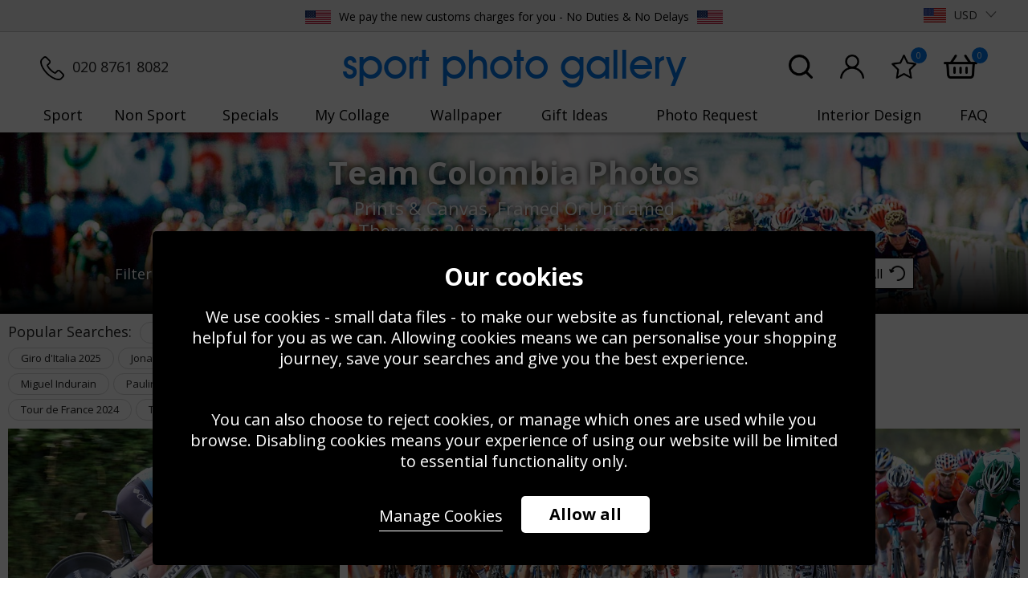

--- FILE ---
content_type: text/html; charset=utf-8
request_url: https://www.sportphotogallery.com/cycling/team-colombia/
body_size: 22985
content:
<!DOCTYPE html>
<html lang="en">
<head>
    <meta charset="utf-8">
    <meta http-equiv="X-UA-Compatible" content="IE=edge">
    <meta content="IE=9" http-equiv="X-UA-Compatible">
    <meta name="viewport" content="width=device-width, initial-scale=1.0, maximum-scale=1.0, user-scalable=0" />
    <meta name="author" content="syroxEmedia">
    <meta name="facebook-domain-verification" content="a66n31nslqn4n2ea988bxq0ynqtaov" />
        <title>Team Colombia Photos, Posters & Prints | Cycling Photos</title>

    
    <link rel="apple-touch-icon" sizes="57x57" href="/content/images/favicons/apple-touch-icon-57x57.png">
    <link rel="apple-touch-icon" sizes="60x60" href="/content/images/favicons/apple-touch-icon-60x60.png">
    <link rel="apple-touch-icon" sizes="72x72" href="/content/images/favicons/apple-touch-icon-72x72.png">
    <link rel="apple-touch-icon" sizes="76x76" href="/content/images/favicons/apple-touch-icon-76x76.png">
    <link rel="apple-touch-icon" sizes="114x114" href="/content/images/favicons/apple-touch-icon-114x114.png">
    <link rel="apple-touch-icon" sizes="120x120" href="/content/images/favicons/apple-touch-icon-120x120.png">
    <link rel="apple-touch-icon" sizes="144x144" href="/content/images/favicons/apple-touch-icon-144x144.png">
    <link rel="apple-touch-icon" sizes="152x152" href="/content/images/favicons/apple-touch-icon-152x152.png">
    <link rel="apple-touch-icon" sizes="180x180" href="/content/images/favicons/apple-touch-icon-180x180.png">
    <link rel="icon" type="image/png" href="/content/images/favicons/favicon-32x32.png" sizes="32x32">
    <link rel="icon" type="image/png" href="/content/images/favicons/android-chrome-192x192.png" sizes="192x192">
    <link rel="icon" type="image/png" href="/content/images/favicons/favicon-96x96.png" sizes="96x96">
    <link rel="icon" type="image/png" href="/content/images/favicons/favicon-16x16.png" sizes="16x16">
    <link rel="manifest" href="/content/images/favicons/manifest.json">
    <link rel="mask-icon" href="/content/images/favicons/safari-pinned-tab.svg" color="#0577e7">

    <meta name="msapplication-TileColor" content="#0577e7">
    <meta name="msapplication-TileImage" content="/content/images/favicons/mstile-144x144.png">
    <meta name="msapplication-config" content="/content/images/favicons/browserconfig.xml">
    <link rel="shortcut icon" href="/content/images/favicons/favicon.ico">

    <link rel="preload" href="/content/fonts/avant/avantgardeitcbybt-medium.woff2" as="font" type="font/woff2" crossorigin>
    <link rel="preload" href="/content/fonts/avant/avantgardeitcbybt-medium.woff2" as="font" type="font/woff2" crossorigin>
    

    <link rel="preconnect" href="https://fonts.googleapis.com">
    <link rel="preconnect" href="https://fonts.gstatic.com" crossorigin>
    <link href="https://fonts.googleapis.com/css2?family=Open+Sans:ital,wght@0,400;0,500;0,600;0,700;1,400;1,500&display=swap" rel="stylesheet">

    
    <meta name="theme-color" content="#ffffff">
    


    <link href="/bundles/css?v=R5I9L_ajtDwj11HwYutAR-fcXqI0t3ryNK6i4LwQRwM1" rel="stylesheet"/>

    <link rel="preload" href='/bundles/owl.carousel?v=C-kcEGm4fdo1Bs83-S75q0yix-Kjv4ggeyJV-zqzRPg1' as="style" onload="this.rel='stylesheet'"></link>

    <script src='/bundles/modernizr?v=inCVuEFe6J4Q07A0AcRsbJic_UE5MwpRMNGcOtk94TE1' defer></script>


    


    <link href="/cycling/team-colombia/" rel="canonical">
        <meta name="description" content="Team Colombia Cycling Posters & high-quality Cycling Pictures. Framed, Canvas & Wallpaper. Order today from Sport Photo Gallery - The World's Best Sports Photos!">
    

    <script>
        var dataLayer = window.dataLayer = window.dataLayer || [];
        function gtag() { dataLayer.push(arguments) };
        gtag('set', 'url_passthrough', true);
    </script>



        
            <script type="application/ld+json">
                {
                "@context": "http://schema.org",
                "@type": "Organization",
                "url": "https://www.sportphotogallery.com",
                "name": "Sport Photo Gallery",
                "contactPoint": [{
                "@type": "ContactPoint",
                "email": "sales@sportphotogallery.com",
                "telephone": "+44 020 8761 8082",
                "faxNumber": "+44 020 8670 0888",
                "contactType": "Customer service",
                "areaServed" : "UK"
                }],
                "sameAs": [
                "https://www.facebook.com/sportphotogallery",
                "https://www.instagram.com/sportphotogallery/",
                "https://twitter.com/spgsportphoto",
                "https://www.pinterest.co.uk/SportGallery/"
                ]
                }
            </script>
        

    <!-- Google Tag Manager -->
    <script>
        (function (w, d, s, l, i) {
            w[l] = w[l] || []; w[l].push({
                'gtm.start':
                    new Date().getTime(), event: 'gtm.js'
            }); var f = d.getElementsByTagName(s)[0],
                j = d.createElement(s), dl = l != 'dataLayer' ? '&l=' + l : ''; j.async = true; j.src =
                    'https://www.googletagmanager.com/gtm.js?id=' + i + dl; f.parentNode.insertBefore(j, f);
        })(window, document, 'script', 'dataLayer', 'GTM-K7N76S37');</script>
    <!-- End Google Tag Manager -->
    <!--CartStack-->
    <script data-siteid="k5JaXFpK" src="https://api.cartstack.com/js/customer-tracking/www.sportphotogallery.com_c649effbc6a6117ebed5a28f1fee3ae7.js" async defer type="text/javascript"></script>
    <!--CartStack-->



    <script type='text/javascript'>
            window.__wtw_lucky_site_id = 44077;
            (function () {
                var wa = document.createElement('script'); wa.type = 'text/javascript'; wa.async = true; wa.defer = true;
                wa.src = ('https:' == document.location.protocol ? 'https://ssl' : 'http://cdn') + '.luckyorange.com/w.js';
                var s = document.getElementsByTagName('script')[0]; s.parentNode.insertBefore(wa, s);
            })();
    </script>   
    
</head>
<body class="lazy-body">
    <!-- Google Tag Manager (noscript) //GTM-5J8PT9Z -->
    <noscript>
        <iframe src="https://www.googletagmanager.com/ns.html?id=GTM-K7N76S37"
                height="0" width="0" style="display:none;visibility:hidden"></iframe>
    </noscript>
    <!-- End Google Tag Manager (noscript) -->
    <!-- HEADER STARTS -->
    <div id="header" class="main-header clearfix">
        <div class="delivery-panel">
            <div class="syrox-container no-checkout clearfix">
                <ul class="delivery-panel-currencies clearfix hidden-xs">
                    <li class="tp">
                        <!-- TrustBox widget - Micro Combo -->
                        <!-- TrustBox widget - Micro Star -->
                        <div class="trustpilot-widget header-tp" data-locale="en-GB" data-template-id="5419b732fbfb950b10de65e5" data-businessunit-id="541be38000006400057a6aae" data-style-height="24px" data-style-width="100%" data-theme="light">
                            <a href="https://uk.trustpilot.com/review/www.sportphotogallery.com" target="_blank" rel="noopener">Trustpilot</a>
                        </div>
                        <!-- End TrustBox widget -->
                         <!-- End TrustBox widget -->
                    </li>
                    <li class="del" style="margin-top: 2px;"><img data-src="https://www.sportphotogallery.com/Content/Images/layout/us-flag.jpg" alt="USA" class="cls-img-only wa" width="157" data-NoLoadMobile="true" height="100" style="margin-bottom: 2px; margin-right: 6px; opacity: 1;"> We pay the new customs charges for you - No Duties &amp; No Delays <img data-src="https://www.sportphotogallery.com/Content/Images/layout/us-flag.jpg" alt="USA" class="cls-img-only wa" width="157" data-NoLoadMobile="true" height="100" style="margin-bottom: 2px; margin-right: 0; margin-left: 6px; opacity: 1;"></li>
                    
                    <li class="mobile-currency">
<a id="activeCurrency" aria-expanded="false" role="button" data-toggle="dropdown" class="dropdown-toggle usd-flag" href="#" data-currency="USD">USD<span class="margin-left-10px visible-sx-block sx-icon-arrow-down"></span></a>
<ul role="menu" class="dropdown-menu currency-dropdown generic-style">

        <li class=""><a class="aud-flag currency" href="#" data-currency="AUD">AUD</a></li>
        <li class=""><a class="eur-flag currency" href="#" data-currency="EUR">EUR</a></li>
        <li class=""><a class="gbp-flag currency" href="#" data-currency="GBP">GBP</a></li>
        <li class="hidden"><a class="usd-flag currency" href="#" data-currency="USD">USD</a></li>
</ul>


</li>

                </ul>

                <ul class="delivery-panel-options clearfix hidden">

                    <li class="telephone-no-holder">
                        <a href="tel:02087618082" class="button-only-icon">
                            <span class="sx-icon-call-phone">
                                <span class="hidden-xs hidden-sm">020 8761 8082</span>
                            </span>
                        </a>
                    </li>


                    

                </ul>

            </div>
        </div>
        <div class="clearfix">

            <div class="header-panels syrox-container clearfix">
                <div class="main-header-left-panel no-checkout hidden-xs">
                    <ul class="delivery-panel-options clearfix phonenumberpanel">
                        <li><div class="items-in-basket-box"><a href="tel:020 8761 8082" class="cls-img-a-tag"><img data-src="/content/images/updates/phone.png" src="/content/images/spacer.png" alt="020 8761 8082" class="cls-img-only wa" width="100" height="100"><span class="hidden-xs">020 8761 8082</span></a></div></li>
                    </ul>
                </div>
                <div class="main-header-mid-panel">
                    <a href="/" class="main-header-logo hidden-xs">
                        <div class="logo" style="font-family: 'AvantGarde Md BT';">sport photo gallery</div>
                    </a>
                </div>
                <div class="main-header-right-panel no-checkout">
                    <ul class="delivery-panel-options clearfix">
                        <li class="visible-xs"><div class="items-in-basket-box"><a href="tel:020 8761 8082" class="cls-img-a-tag"><img data-src="/content/images/updates/phone.png" src="/content/images/spacer.png" alt="020 8761 8082" class="cls-img-only wa" width="100" height="100"><span class="hidden-xs">020 8761 8082</span></a></div></li>
                        <li class="hidden-xs">
                            <div class="items-in-basket-box" id="searchpanellink">
                                <a href="javascript:void(0)" class="cls-img-a-tag">
                                    <img data-src="/content/images/updates/search.png" src="/content/images/spacer.png" alt="Search" class="cls-img-only wa" width="100" height="100">
                                </a>
                            </div>
                        </li>
                                <li>
            <div class="items-in-basket-box">
                <a href="/my-account/" class="cls-img-a-tag">
                    <img src="/content/images/updates/acc.png" alt="My Account" class="cls-img-only wa" width="99" height="100">
                </a>
            </div>
        </li>

                        <li>
                            <div class="items-in-basket-box">
                                <a href="/my-favourites/" class="cls-img-a-tag">
                                    <img data-src="/content/images/updates/star.png" src="/content/images/spacer.png" alt="My Favourites" class="cls-img-only wa" width="105" height="100">
                                    <div class="items-in-basket" data-id="favourite-items">0</div>
                                </a>
                            </div>
                        </li>
                        <li>
                            <div class="items-in-basket-box">
                                <a href="/shopping-basket/" class="cls-img-a-tag">
                                    <img data-src="/content/images/updates/bsk.png" src="/content/images/spacer.png" alt="Basket" class="cls-img-only wa" width="140" height="100">
                                    <div class="items-in-basket">0</div>
                                </a>
                            </div>
                        </li>
                    </ul>
                    <div class="main-header-account-links no-checkout mini-basket-parent">

                        

                        <div class="form-search-box">



                            
                        </div>
                    </div>
                </div>
            </div>

            
<div class="toggle-holder">
    <div id="mainNav-toggle" type="button" class="nav-icon1">
        <span></span>
        <span></span>
        <span></span>
    </div>
</div>

<div id="mainNav-container" class="no-checkout">
    



    <ul id="mainNav-menu" class="mainNav-menu mainNav-horizontal mainNav-justified">

        
        <li class="visible-xs-block mobile-header">Menu</li>
        

        <li class="visible-xs"><a href="/">Home</a></li>

        <li class="first-item-desktop mainNav-dropdown">
            <a href="/sports/">Sport</a>
            <div class="dropdown-content clearfix main-drop-mob alt-dropdown">
                <ul class="clearfix">
                    <li class="dropdown-header first-list">Categories</li>

                    <li class="tripleli">
                        <ul>
                                <li>
                                    <a href="/american-football/">American Football</a>
                                </li>
                                <li>
                                    <a href="/athletics/">Athletics</a>
                                </li>
                                <li>
                                    <a href="/boxing/">Boxing</a>
                                </li>
                                <li>
                                    <a href="/cricket/">Cricket</a>
                                </li>
                                <li>
                                    <a href="/cycling/">Cycling</a>
                                </li>
                                <li>
                                    <a href="/darts/">Darts</a>
                                </li>
                                <li>
                                    <a href="/football/">Football</a>
                                </li>
                                <li>
                                    <a href="/golf/">Golf</a>
                                </li>
                                <li>
                                    <a href="/gymnastics/">Gymnastics</a>
                                </li>
                                <li>
                                    <a href="/horse-racing/">Horse Racing</a>
                                </li>
                                <li>
                                    <a href="/mixed-martial-arts/">Mixed Martial Arts</a>
                                </li>
                                <li>
                                    <a href="/motor-racing/">Motor Racing</a>
                                </li>
                                <li>
                                    <a href="/motor-bikes/">Motor Bikes</a>
                                </li>
                                <li>
                                    <a href="/netball/">Netball</a>
                                </li>
                                <li>
                                    <a href="/rugby/">Rugby</a>
                                </li>
                                <li>
                                    <a href="/sailing/">Sailing</a>
                                </li>
                                <li>
                                    <a href="/skateboarding/">Skateboarding</a>
                                </li>
                                <li>
                                    <a href="/skiing/">Skiing</a>
                                </li>
                                <li>
                                    <a href="/snooker/">Snooker</a>
                                </li>
                                <li>
                                    <a href="/stars-of-paris/">Stars of Paris</a>
                                </li>
                                <li>
                                    <a href="/swimming/">Swimming</a>
                                </li>
                                <li>
                                    <a href="/tennis/">Tennis</a>
                                </li>
                            <li><a href="/sports/" class="viewall">View full A-Z</a></li>
                        </ul>
                    </li>

                    <li class="hidden-xs singleli">
                        <a href="/boxing/give-me-five-24525/" class="cls-img-a-tag"><img data-src="/Content/Images/layout/navigation/sport.jpg" src="/content/images/spacer.png" alt="Muhammad Ali Give Me Five 1963" title="Muhammad Ali Give Me Five 1963" width="656" height="483" data-NoLoadMobile="true" /></a>
                    </li>
                </ul>

        
        
</div>
            <span class="sx-icon-arrow-down visible-xs-block pull-right"></span>
        </li>
        <li class="mainNav-dropdown">
            
            <a href="/non-sports/">Non Sport</a>
            <div class="dropdown-content clearfix main-drop-mob alt-dropdown">
                <ul class="clearfix">
                    <li class="dropdown-header first-list">Categories</li>

                    <li class="tripleli">
                        <ul>
                            <li>
                                <a href="/celebrities/the-royals/">The Royals</a>
                            </li>
                                <li>
                                    <a href="/actors/">Actors</a>
                                </li>
                                <li>
                                    <a href="/actresses/">Actresses</a>
                                </li>
                                <li>
                                    <a href="/animals/">Animals</a>
                                </li>
                                <li>
                                    <a href="/british-scenes/">British Scenes</a>
                                </li>
                                <li>
                                    <a href="/celebrities/">Celebrities</a>
                                </li>
                                <li>
                                    <a href="/european-scenes/">European Scenes</a>
                                </li>
                                <li>
                                    <a href="/music-groups/">Music Groups</a>
                                </li>
                                <li>
                                    <a href="/music-male/">Music Male</a>
                                </li>
                                <li>
                                    <a href="/music-female/">Music Female</a>
                                </li>
                                <li>
                                    <a href="/political-figures/">Political Figures</a>
                                </li>
                                <li>
                                    <a href="/world-scenes/">World Scenes</a>
                                </li>

                            <li>
                                <a href="/splash">Splash</a>
                            </li>

                            

                            <li style="clear:both;"><a href="/non-sports/" class="viewall">View full A-Z</a></li>
                        </ul>
                    </li>

                    <li class="hidden-xs singleli">
                        <a href="/actors/steve-mcqueen-motorbike-scene-the-great-escape-35727/" class="cls-img-a-tag"><img src="/content/images/spacer.png" data-src="/Content/Images/layout/navigation/non-sport-01.jpg" data-NoLoadMobile="true" alt="Steve McQueen Motorbike Scene The Great Escape" title="Steve McQueen Motorbike Scene The Great Escape" height="500" width="500" /></a>
                    </li>

                    


                </ul>
                
            </div>
            
            <span class="sx-icon-arrow-down visible-xs-block pull-right"></span>
        </li>
        <li><a href="/specials/">Specials</a></li>
        <li><a href="/my-collage/">My Collage</a></li>
        <li class="wallpaper-nav"><a href="/wallpaper/">Wallpaper </a></li>
        <li><a href="/gift-ideas/">Gift Ideas</a></li>
        <li><a href="/photo-request/">Photo Request</a></li>
        <li class="mainNav-dropdown">
            <a href="/interior-design/">Interior Design</a>
            <div class="dropdown-content clearfix main-drop-mob alt-dropdown">
                <ul class="clearfix">
                    <li class="dropdown-header first-list">Interior Design</li>
                    <li>
                        <ul>
                            <li><a href="/interior-design/#schools">Schools</a></li>
                            <li><a href="/interior-design/#golfClubs">Golf Clubs/Swing Studio</a></li>
                            <li><a href="/interior-design/#pubs">Pubs, Restaurants & Sports Bars</a></li>
                            <li><a href="/interior-design/#sportsClubs">Sports Clubs</a></li>
                        </ul>
                    </li>
                    <li>
                        <ul>
                            <li><a href="/interior-design/#kidsBedrooms">Kids Bedrooms</a></li>
                            <li><a href="/interior-design/#gamesRooms">Games Rooms</a></li>
                            <li><a href="/interior-design/#corporate">Corporate Spaces</a></li>
                        </ul>
                    </li>
                    <li class="hidden-xs doubleli">
                        <img src="/content/images/spacer.png" data-src="/Content/Images/layout/interior-design.jpg" alt="Interior Design" title="Interior Design" data-NoLoadMobile="true" height="590" width="300" />
                    </li>
                </ul>
            </div>
            <span class="sx-icon-arrow-down visible-xs-block pull-right"></span>
        </li>
        <li class="mainNav-dropdown">
            <a href="/print-only/">FAQ</a>
            <div class="dropdown-content clearfix main-drop-mob alt-dropdown">
                <ul class="clearfix">
                    <li class="dropdown-header first-list">FAQ</li>
                    <li>
                        <ul>
                            <li><a href="/print-only/">Prints</a></li>
                            <li><a href="/framed/">Framed</a></li>
                            <li><a href="/canvas/">Canvas</a></li>
                            
                            <li><a href="/specials-faq/">Specials</a></li>
                        </ul>
                    </li>
                    <li>
                        <ul>

                            <li><a href="/wallpaper-faq/">Wallpaper</a></li>
                            <li><a href="/my-collage-faq/">My-Collage</a></li>
                            <li><a href="/caption/">Captions</a></li>
                            <li><a href="/delivery/">Delivery</a></li>
                        </ul>
                    </li>
                    <li class="hidden-xs doubleli">
                        
                        <img src="/content/images/spacer.png" data-src="/content/images/my-collage-updates/quadexample.jpg" alt="FAQ" title="FAQ" data-NoLoadMobile="true" height="820" width="1800" />
                    </li>
                </ul>
            </div>
            <span class="sx-icon-arrow-down visible-xs-block pull-right"></span>
        </li>

        
        <li class="visible-xs-block mobile-currency mobile-screen">
<a id="activeCurrencyMobile" aria-expanded="false" role="button" data-toggle="dropdown" class="dropdown-toggle usd-flag" href="#" data-currency="USD">USD<span class="margin-left-10px visible-sx-block sx-icon-arrow-down"></span></a>
<ul role="menu" class="dropdown-menu currency-dropdown generic-style">

        <li class=""><a class="aud-flag currency" href="#" data-currency="AUD">AUD</a></li>
        <li class=""><a class="eur-flag currency" href="#" data-currency="EUR">EUR</a></li>
        <li class=""><a class="gbp-flag currency" href="#" data-currency="GBP">GBP</a></li>
        <li class="hidden"><a class="usd-flag currency" href="#" data-currency="USD">USD</a></li>
</ul>


</li>

        <li class="visible-xs-block mobile-basket">
            <div class="items-in-basket-box clearfix">
                <a href="/shopping-basket/" class="button-only-icon button-not-hover pull-left">
                    <span class="sx-icon-shopping-basket">Basket</span>
                </a>
                
            </div>
        </li>
        
        <li class="visible-xs-block mobile-collage">
            <div class="items-in-basket-box clearfix">
                <a href="/my-collage/" class="button-only-icon button-not-hover pull-left">
                    <span class="sx-icon-photo">My Collage</span>
                </a>
                
            </div>
        </li>
        
        
                <li class="visible-xs-block mobile-my-account my-account-li">
            <div class="items-in-basket-box clearfix">
                <a href="/my-account/" class="button-only-icon button-not-hover pull-left">
                    <span class="sx-icon-user">My Account</span>
                </a>
            </div>
        </li>

        <li class="visible-xs-block mobile-social">
            <ul class="follow-us">
                <li><a href="https://www.facebook.com/sportphotogallery" target="_blank" class="sx-icon-facebook"></a></li>
                <li><a href="https://twitter.com/spgsportphoto" target="_blank" class="sx-icon-twitter"></a></li>
                
                <li><a href="https://www.instagram.com/sportphotogallery/" target="_blank" class="sx-icon-instagram"></a></li>
                <li><a href="/contact" class="sx-icon-email-envelope"></a></li>
            </ul>
        </li>

        



        


    </ul>
</div>

        </div>



    </div>
    <div class="allpages-search" style="display:none;">
        <div class="search-bar-holder">
            <div class="search-bar-inner">
                <input name="__RequestVerificationToken" type="hidden" value="n1XSp4ko2nLqSqigQff2mGRFn81Ib0IlSN5g3vXnzyJxPLhmtnAPG1u_yHissKr7GM9T3u6zDQIOkFFQ1VP1bVHpclGJR9nJ7G-RIE-wL381" />
                <div id="sitewide-filters-wrapper">
                    <div id="sitewide-filters">
                        <div class="src-level-one clearfix">
                            <div class="first-input">
                                <div class="filters-horizontal filters-box clearfix">

                                    <div class="form-search-box">
<form action="/search/" class="form-search form-search-fixed-size" id="searchForm" method="get"><input autocomplete="off" class="ui-autocomplete-input" data-ecom-autocomplete="/smartsearch" data-ecom-autocomplete-forceselect="false" data-filter="autocomplete" id="sitesearch" name="s" placeholder="Search our extensive image gallery..." type="text" value="" />                                            <button type="submit"><img data-src="/Content/Images/updates/search.png" src="/content/images/spacer.png" class="search-icon" width="100" height="100"></button>
</form>                                    </div>

                                    <ul class="filters clearfix pull-left" style="display:none;">
                                        <li>
                                            <div class="ui-widget" style="display:none;">
                                                <img data-src="/Content/Images/updates/search.png" src="/content/images/spacer.png" class="search-icon" height="100" width="100" />
                                                <span></span>
                                                <input id="sport" class="input-filter" data-type="ui-autocomplete" data-target="sport_data" data-eletarget="home_data" value="" placeholder="Search our extensive iconic sport gallery" onfocus="this.placeholder = ''" onblur="this.placeholder = 'Search our extensive iconic sport gallery'" />
                                                <input type="hidden" id="sport_val" data-action="filter" data-url="" data-section="sport" value="" />
                                            </div>
                                        </li>
                                    </ul>
                                </div>
                            </div>
                        </div>


                    </div>
                </div>
            </div>
        </div>

    </div>

    

    

    

    <!-- HEADER ENDS -->
    <!-- MAIN CONTENT STARTS -->
    <div class="new-inner-content-wrapper clearfix">
        <a href="/" class="main-header-logo visible-xs logoonmobile">
            <div class="logo">sport photo gallery</div>
        </a>
        
        
        
        
        
        
        











<input id="currentPageIndex" name="currentPageIndex" type="hidden" value="1" />
<input id="currentPageSort" name="currentPageSort" type="hidden" value="0" />
<input id="currentPageSize" name="currentPageSize" type="hidden" value="99" />
<input id="currentPagePages" name="currentPagePages" type="hidden" value="1" />
<input id="lastProduct" name="lastProduct" type="hidden" value="0" />
<input id="GAlistName" name="GAlistName" type="hidden" value="Cycling" />

<input id="prevPage" name="prevPage" type="hidden" value="0" />

<!-- MAIN CONTENT STARTS -->


    <div class="listpage-header clearfix ">
        <div class="mobile-bg lp-banner visible-xs " style="background-image: url(/content/images/cmsfiles/brand/6/37160-mobile.jpg)"><div class="black-gradient"></div></div>
        <div class="desktop-bg lp-banner hidden-xs " style="background-image: url(/content/images/cmsfiles/brand/6/37161-banner.jpg)"><div class="black-gradient"></div></div>


        <div class="syrox-container">

                <h1 style="font-family: 'Open Sans', sans-serif;">Team Colombia Photos</h1>

            <h2 style="text-align: center;">Prints & Canvas, Framed or Unframed</h2>

            <h3>There are <span>20 images</span> in this category.</h3>

        </div>
        
        <!--Old H2 blue area-->
        

        

        <span class="visible-xs-block collapse-filters button button-small button-full-width" data-toggle="collapse" data-target="#desktop-filters-wrapper">Filters<span class="sx-icon-arrow-down pull-right"></span></span>

        <nav class="filters-horizontal filters-box hidden-until-open in hidden" id="desktop-filters-wrapper">
            <div class="syrox-container clearfix">
                <ul class="filters clearfix pull-left" id="desktop-filters">
                    <li class="heading hidden-xs">filters:</li>
                    <li>
                        <div class="ui-widget" style="display:none;">
                            <span></span>
                            
                            <input id="sportsperson" class="input-filter" data-type="ui-autocomplete" data-target="sportsperson_data" data-eletarget="sportsperson_val" value="" placeholder="Sports Person" onfocus="this.placeholder = ''" onblur="this.placeholder = 'Sports Person'" />
                            <input type="hidden" id="sportsperson_val" data-action="filter" data-url="" data-section="person" value="" />
                        </div>
                    </li>
                    <li>
                        <div class="ui-widget" style="display:none;">
                            <span></span>
                            
                            <input id="team" data-type="ui-autocomplete" data-target="team_data" data-eletarget="team_val" value="Team Colombia" placeholder="Team" onfocus="this.placeholder = ''" onblur="this.placeholder = 'Team'" />
                            <input type="hidden" id="team_val" data-action="filter" data-url="" data-section="team" value="5510" />
                        </div>
                    </li>
                    <li>
                        <div class="ui-widget" style="display:none;">
                            <span></span>
                            
                            <input id="event" data-type="ui-autocomplete" data-target="event_data" data-eletarget="event_val" value="" placeholder="Event" onfocus="this.placeholder = ''" onblur="this.placeholder = 'Event'" />
                            <input type="hidden" id="event_val" data-action="filter" data-url="" data-section="event" value="" />
                        </div>
                    </li>
                </ul>
                <button class="button-medium button-outline pull-right filters-active" data-type="clear_all_filters" data-clearurl="cycling">Clear all</button>

            </div>
        </nav>



    </div>

<div id="listpage" class="listpage-full-width-container listpage clearfix page-content-wrapper">
    <div id="ajax-wrapper" class="clearfix">

        <input id="urlfilters" name="urlfilters" type="hidden" value="/team-colombia/" />


        
        <div class="listpage-top-nav clearfix">
            <div class="popular-searches clearfix">
                
                    <h3>Popular Searches:</h3>
                    <div id="popularSearches">
                            <p><a href="/cycling/bradley-wiggins/" data-filterlink="bradley-wiggins">Bradley Wiggins</a></p>
                            <p><a href="/cycling/chris-froome/" data-filterlink="chris-froome">Chris Froome</a></p>
                            <p><a href="/cycling/chris-hoy/" data-filterlink="chris-hoy">Chris Hoy</a></p>
                            <p><a href="/cycling/eddie-merckx/" data-filterlink="eddie-merckx">Eddie Merckx</a></p>
                            <p><a href="/cycling/geraint-thomas/" data-filterlink="geraint-thomas">Geraint Thomas</a></p>
                            <p><a href="/cycling/giro-d-italia-2024/" data-filterlink="giro-d-italia-2024">Giro d&#39;Italia 2024</a></p>
                            <p><a href="/cycling/giro-d-italia-2025/" data-filterlink="giro-d-italia-2025">Giro d&#39;Italia 2025</a></p>
                            <p><a href="/cycling/jonas-vingegaard-rasmussen/" data-filterlink="jonas-vingegaard-rasmussen">Jonas Vingegaard Rasmussen</a></p>
                            <p><a href="/cycling/julian-alaphilippe/" data-filterlink="julian-alaphilippe">Julian Alaphilippe</a></p>
                            <p><a href="/cycling/laura-trott/" data-filterlink="laura-trott">Laura Trott</a></p>
                            <p><a href="/cycling/mark-cavendish/" data-filterlink="mark-cavendish">Mark Cavendish</a></p>
                            <p><a href="/cycling/mathieu-van-der-poel/" data-filterlink="mathieu-van-der-poel">Mathieu van der Poel</a></p>
                            <p><a href="/cycling/miguel-indurain/" data-filterlink="miguel-indurain">Miguel Indurain</a></p>
                            <p><a href="/cycling/pauline-ferrand-prevot/" data-filterlink="pauline-ferrand-prevot">Pauline Ferrand Prevot</a></p>
                            <p><a href="/cycling/peter-sagan/" data-filterlink="peter-sagan">Peter Sagan</a></p>
                            <p><a href="/cycling/remco-evenepoel/" data-filterlink="remco-evenepoel">Remco Evenepoel</a></p>
                            <p><a href="/cycling/strade-bianche/" data-filterlink="strade-bianche">Strade Bianche</a></p>
                            <p><a href="/cycling/tadej-pogacar/" data-filterlink="tadej-pogacar">Tadej Pogacar</a></p>
                            <p><a href="/cycling/tour-de-france-2024/" data-filterlink="tour-de-france-2024">Tour de France 2024</a></p>
                            <p><a href="/cycling/tour-de-france-2025/" data-filterlink="tour-de-france-2025">Tour de France 2025</a></p>
                            <p><a href="/cycling/uci-road-world-championships-2024/" data-filterlink="uci-road-world-championships-2024">UCI Road World Championships 2024</a></p>
                            <p><a href="/cycling/world-cup-2019/" data-filterlink="world-cup-2019">World Cup 2019</a></p>
                            <p><a href="/cycling/wout-van-aert/" data-filterlink="wout-van-aert">Wout Van Aert</a></p>
                    </div>

            </div>
            <nav class="nav-pagination pull-right" aria-label="Products navigation">
                
            </nav>
        </div>


        
        <div class="listpage-holder clearfix">



            <div class="listpage-content">
                <div class="listpage-items clearfix padding-edges magic-warpper-parent">
                    <section class="magic-warpper" id="magic-warpper">

                                    <div style="width:399px;flex-grow:399" class="mosaic-asset  landscape" data-id="17885" data-brand="cycling">
                                            <a class="star-icon" href="#" data-id="fav-icon" title="Favourite"><img src="/Content/Images/icons/star-white.png" width="30" height="30" alt="Favourite"></a>
                                            <a class="sale-icon" href="#" title="Sale">Sale</a>
                                            <a href="/cycling/2008-tour-de-france-cavendish-time-trial-action-17885/"><img class="cls-img-only magic-item landscape" src="/content/images/cmsfiles/product/17885/17885-list.jpg" height="400" width="600" data-altimg="#" alt="2008 Tour de France - Cavendish Time Trial action" /></a>
                                        <section class="details-wrap">
                                            <a href="/cycling/2008-tour-de-france-cavendish-time-trial-action-17885/" class="asset-link">
                                                <h4 class="title">2008 Tour de France - Cavendish Time Trial action</h4>
                                            </a>
                                        </section>
                                        <section class="details-overlay">
                                            <span>
                                                <ul class="actions">
                                                        <li><a href="#" title="Add to Favourites/My Collage" data-type="favs" data-id="17885" name="add-to-favourites"><img src="/content/images/spacer.png" data-src="/content/images/icons/star.png" width="22" height="18" alt="Add to Favourites/My Collage"></a></li>
                                                        <li><a href="/cycling/2008-tour-de-france-cavendish-time-trial-action-17885/" title="View Buying Options"><img src="/content/images/spacer.png" data-src="/Content/Images/icons/bsk.png" width="22" height="18" alt="View Buying Options"></a></li>

                                                </ul>
                                            </span>
                                        </section>
                                    </div>
                                    <div style="width:399px;flex-grow:399" class="mosaic-asset  landscape" data-id="17913" data-brand="cycling">
                                            <a class="star-icon" href="#" data-id="fav-icon" title="Favourite"><img src="/Content/Images/icons/star-white.png" width="30" height="30" alt="Favourite"></a>
                                            <a class="sale-icon" href="#" title="Sale">Sale</a>
                                            <a href="/cycling/2008-tour-de-france-mark-cavendish-wins-stage-12-17913/"><img class="cls-img-only magic-item landscape" src="/content/images/cmsfiles/product/17913/17913-list.jpg" height="400" width="600" data-altimg="#" alt="2008 Tour de France - Mark Cavendish wins Stage 12" /></a>
                                        <section class="details-wrap">
                                            <a href="/cycling/2008-tour-de-france-mark-cavendish-wins-stage-12-17913/" class="asset-link">
                                                <h4 class="title">2008 Tour de France - Mark Cavendish wins Stage 12</h4>
                                            </a>
                                        </section>
                                        <section class="details-overlay">
                                            <span>
                                                <ul class="actions">
                                                        <li><a href="#" title="Add to Favourites/My Collage" data-type="favs" data-id="17913" name="add-to-favourites"><img src="/content/images/spacer.png" data-src="/content/images/icons/star.png" width="22" height="18" alt="Add to Favourites/My Collage"></a></li>
                                                        <li><a href="/cycling/2008-tour-de-france-mark-cavendish-wins-stage-12-17913/" title="View Buying Options"><img src="/content/images/spacer.png" data-src="/Content/Images/icons/bsk.png" width="22" height="18" alt="View Buying Options"></a></li>

                                                </ul>
                                            </span>
                                        </section>
                                    </div>
                                    <div style="width:400px;flex-grow:400" class="mosaic-asset  landscape" data-id="17914" data-brand="cycling">
                                            <a class="star-icon" href="#" data-id="fav-icon" title="Favourite"><img src="/Content/Images/icons/star-white.png" width="30" height="30" alt="Favourite"></a>
                                            <a class="sale-icon" href="#" title="Sale">Sale</a>
                                            <a href="/cycling/2008-tour-de-france-mark-cavendish-wins-stage-13-17914/"><img class="cls-img-only magic-item landscape" src="/content/images/cmsfiles/product/17914/17914-list.jpg" height="400" width="600" data-altimg="#" alt="2008 Tour de France - Mark Cavendish wins Stage 13" /></a>
                                        <section class="details-wrap">
                                            <a href="/cycling/2008-tour-de-france-mark-cavendish-wins-stage-13-17914/" class="asset-link">
                                                <h4 class="title">2008 Tour de France - Mark Cavendish wins Stage 13</h4>
                                            </a>
                                        </section>
                                        <section class="details-overlay">
                                            <span>
                                                <ul class="actions">
                                                        <li><a href="#" title="Add to Favourites/My Collage" data-type="favs" data-id="17914" name="add-to-favourites"><img src="/content/images/spacer.png" data-src="/content/images/icons/star.png" width="22" height="18" alt="Add to Favourites/My Collage"></a></li>
                                                        <li><a href="/cycling/2008-tour-de-france-mark-cavendish-wins-stage-13-17914/" title="View Buying Options"><img src="/content/images/spacer.png" data-src="/Content/Images/icons/bsk.png" width="22" height="18" alt="View Buying Options"></a></li>

                                                </ul>
                                            </span>
                                        </section>
                                    </div>
                                    <div style="width:399px;flex-grow:399" class="mosaic-asset  landscape" data-id="17887" data-brand="cycling">
                                            <a class="star-icon" href="#" data-id="fav-icon" title="Favourite"><img src="/Content/Images/icons/star-white.png" width="30" height="30" alt="Favourite"></a>
                                            <a class="sale-icon" href="#" title="Sale">Sale</a>
                                            <a href="/cycling/2008-tour-de-france-mark-cavendish-wins-stage-5-17887/"><img class="cls-img-only magic-item landscape" src="/content/images/cmsfiles/product/17887/17887-list.jpg" height="400" width="600" data-altimg="#" alt="2008 Tour de France - Mark Cavendish wins Stage 5" /></a>
                                        <section class="details-wrap">
                                            <a href="/cycling/2008-tour-de-france-mark-cavendish-wins-stage-5-17887/" class="asset-link">
                                                <h4 class="title">2008 Tour de France - Mark Cavendish wins Stage 5</h4>
                                            </a>
                                        </section>
                                        <section class="details-overlay">
                                            <span>
                                                <ul class="actions">
                                                        <li><a href="#" title="Add to Favourites/My Collage" data-type="favs" data-id="17887" name="add-to-favourites"><img src="/content/images/spacer.png" data-src="/content/images/icons/star.png" width="22" height="18" alt="Add to Favourites/My Collage"></a></li>
                                                        <li><a href="/cycling/2008-tour-de-france-mark-cavendish-wins-stage-5-17887/" title="View Buying Options"><img src="/content/images/spacer.png" data-src="/Content/Images/icons/bsk.png" width="22" height="18" alt="View Buying Options"></a></li>

                                                </ul>
                                            </span>
                                        </section>
                                    </div>
                                    <div style="width:177px;flex-grow:177" class="mosaic-asset  portrait" data-id="17904" data-brand="cycling">
                                            <a class="star-icon" href="#" data-id="fav-icon" title="Favourite"><img src="/Content/Images/icons/star-white.png" width="30" height="30" alt="Favourite"></a>
                                            <a class="sale-icon" href="#" title="Sale">Sale</a>
                                            <a href="/cycling/2008-tour-de-france-mark-cavendish-wins-stage-8-17904/"><img class="cls-img-only magic-item portrait" src="/content/images/cmsfiles/product/17904/17904-list.jpg" height="400" width="267" data-altimg="#" alt="2008 Tour de France - Mark Cavendish wins Stage 8" /></a>
                                        <section class="details-wrap">
                                            <a href="/cycling/2008-tour-de-france-mark-cavendish-wins-stage-8-17904/" class="asset-link">
                                                <h4 class="title">2008 Tour de France - Mark Cavendish wins Stage 8</h4>
                                            </a>
                                        </section>
                                        <section class="details-overlay">
                                            <span>
                                                <ul class="actions">
                                                        <li><a href="#" title="Add to Favourites/My Collage" data-type="favs" data-id="17904" name="add-to-favourites"><img src="/content/images/spacer.png" data-src="/content/images/icons/star.png" width="22" height="18" alt="Add to Favourites/My Collage"></a></li>
                                                        <li><a href="/cycling/2008-tour-de-france-mark-cavendish-wins-stage-8-17904/" title="View Buying Options"><img src="/content/images/spacer.png" data-src="/Content/Images/icons/bsk.png" width="22" height="18" alt="View Buying Options"></a></li>

                                                </ul>
                                            </span>
                                        </section>
                                    </div>
                                    <div style="width:177px;flex-grow:177" class="mosaic-asset  portrait" data-id="17903" data-brand="cycling">
                                            <a class="star-icon" href="#" data-id="fav-icon" title="Favourite"><img src="/Content/Images/icons/star-white.png" width="30" height="30" alt="Favourite"></a>
                                            <a class="sale-icon" href="#" title="Sale">Sale</a>
                                            <a href="/cycling/2008-tour-de-france-mark-cavendish-wins-stage-8-17903/"><img class="cls-img-only magic-item portrait" src="/content/images/cmsfiles/product/17903/17903-list.jpg" height="400" width="267" data-altimg="#" alt="2008 Tour de France - Mark Cavendish wins Stage 8" /></a>
                                        <section class="details-wrap">
                                            <a href="/cycling/2008-tour-de-france-mark-cavendish-wins-stage-8-17903/" class="asset-link">
                                                <h4 class="title">2008 Tour de France - Mark Cavendish wins Stage 8</h4>
                                            </a>
                                        </section>
                                        <section class="details-overlay">
                                            <span>
                                                <ul class="actions">
                                                        <li><a href="#" title="Add to Favourites/My Collage" data-type="favs" data-id="17903" name="add-to-favourites"><img src="/content/images/spacer.png" data-src="/content/images/icons/star.png" width="22" height="18" alt="Add to Favourites/My Collage"></a></li>
                                                        <li><a href="/cycling/2008-tour-de-france-mark-cavendish-wins-stage-8-17903/" title="View Buying Options"><img src="/content/images/spacer.png" data-src="/Content/Images/icons/bsk.png" width="22" height="18" alt="View Buying Options"></a></li>

                                                </ul>
                                            </span>
                                        </section>
                                    </div>
                                    <div style="width:177px;flex-grow:177" class="mosaic-asset  portrait" data-id="259" data-brand="cycling">
                                            <a class="star-icon" href="#" data-id="fav-icon" title="Favourite"><img src="/Content/Images/icons/star-white.png" width="30" height="30" alt="Favourite"></a>
                                            <a class="sale-icon" href="#" title="Sale">Sale</a>
                                            <a href="/cycling/mark-cavendish-2010-prologue-action-259/"><img class="cls-img-only magic-item portrait" src="/content/images/cmsfiles/product/259/259-list.jpg" height="400" width="267" data-altimg="#" alt="Mark Cavendish - 2010 Prologue Action" /></a>
                                        <section class="details-wrap">
                                            <a href="/cycling/mark-cavendish-2010-prologue-action-259/" class="asset-link">
                                                <h4 class="title">Mark Cavendish - 2010 Prologue Action</h4>
                                            </a>
                                        </section>
                                        <section class="details-overlay">
                                            <span>
                                                <ul class="actions">
                                                        <li><a href="#" title="Add to Favourites/My Collage" data-type="favs" data-id="259" name="add-to-favourites"><img src="/content/images/spacer.png" data-src="/content/images/icons/star.png" width="22" height="18" alt="Add to Favourites/My Collage"></a></li>
                                                        <li><a href="/cycling/mark-cavendish-2010-prologue-action-259/" title="View Buying Options"><img src="/content/images/spacer.png" data-src="/Content/Images/icons/bsk.png" width="22" height="18" alt="View Buying Options"></a></li>

                                                </ul>
                                            </span>
                                        </section>
                                    </div>
                                    <div style="width:399px;flex-grow:399" class="mosaic-asset  landscape" data-id="18743" data-brand="cycling">
                                            <a class="star-icon" href="#" data-id="fav-icon" title="Favourite"><img src="/Content/Images/icons/star-white.png" width="30" height="30" alt="Favourite"></a>
                                            <a class="sale-icon" href="#" title="Sale">Sale</a>
                                            <a href="/cycling/mark-cavendish-and-lance-armstrong-2009-18743/"><img class="cls-img-only magic-item landscape" src="/content/images/cmsfiles/product/18743/18743-list.jpg" height="400" width="600" data-altimg="#" alt="Mark Cavendish and Lance Armstrong 2009" /></a>
                                        <section class="details-wrap">
                                            <a href="/cycling/mark-cavendish-and-lance-armstrong-2009-18743/" class="asset-link">
                                                <h4 class="title">Mark Cavendish and Lance Armstrong 2009</h4>
                                            </a>
                                        </section>
                                        <section class="details-overlay">
                                            <span>
                                                <ul class="actions">
                                                        <li><a href="#" title="Add to Favourites/My Collage" data-type="favs" data-id="18743" name="add-to-favourites"><img src="/content/images/spacer.png" data-src="/content/images/icons/star.png" width="22" height="18" alt="Add to Favourites/My Collage"></a></li>
                                                        <li><a href="/cycling/mark-cavendish-and-lance-armstrong-2009-18743/" title="View Buying Options"><img src="/content/images/spacer.png" data-src="/Content/Images/icons/bsk.png" width="22" height="18" alt="View Buying Options"></a></li>

                                                </ul>
                                            </span>
                                        </section>
                                    </div>
                                    <div style="width:399px;flex-grow:399" class="mosaic-asset  landscape" data-id="18733" data-brand="cycling">
                                            <a class="star-icon" href="#" data-id="fav-icon" title="Favourite"><img src="/Content/Images/icons/star-white.png" width="30" height="30" alt="Favourite"></a>
                                            <a class="sale-icon" href="#" title="Sale">Sale</a>
                                            <a href="/cycling/mark-cavendish-celebrates-2009-stage-2-win-18733/"><img class="cls-img-only magic-item landscape" src="/content/images/cmsfiles/product/18733/18733-list.jpg" height="400" width="600" data-altimg="#" alt="Mark Cavendish celebrates 2009 Stage 2 win" /></a>
                                        <section class="details-wrap">
                                            <a href="/cycling/mark-cavendish-celebrates-2009-stage-2-win-18733/" class="asset-link">
                                                <h4 class="title">Mark Cavendish celebrates 2009 Stage 2 win</h4>
                                            </a>
                                        </section>
                                        <section class="details-overlay">
                                            <span>
                                                <ul class="actions">
                                                        <li><a href="#" title="Add to Favourites/My Collage" data-type="favs" data-id="18733" name="add-to-favourites"><img src="/content/images/spacer.png" data-src="/content/images/icons/star.png" width="22" height="18" alt="Add to Favourites/My Collage"></a></li>
                                                        <li><a href="/cycling/mark-cavendish-celebrates-2009-stage-2-win-18733/" title="View Buying Options"><img src="/content/images/spacer.png" data-src="/Content/Images/icons/bsk.png" width="22" height="18" alt="View Buying Options"></a></li>

                                                </ul>
                                            </span>
                                        </section>
                                    </div>
                                    <div style="width:177px;flex-grow:177" class="mosaic-asset  portrait" data-id="18735" data-brand="cycling">
                                            <a class="star-icon" href="#" data-id="fav-icon" title="Favourite"><img src="/Content/Images/icons/star-white.png" width="30" height="30" alt="Favourite"></a>
                                            <a class="sale-icon" href="#" title="Sale">Sale</a>
                                            <a href="/cycling/mark-cavendish-celebrates-2009-stage-two-win-18735/"><img class="cls-img-only magic-item portrait" src="/content/images/cmsfiles/product/18735/18735-list.jpg" height="400" width="267" data-altimg="#" alt="Mark Cavendish celebrates 2009 Stage Two win" /></a>
                                        <section class="details-wrap">
                                            <a href="/cycling/mark-cavendish-celebrates-2009-stage-two-win-18735/" class="asset-link">
                                                <h4 class="title">Mark Cavendish celebrates 2009 Stage Two win</h4>
                                            </a>
                                        </section>
                                        <section class="details-overlay">
                                            <span>
                                                <ul class="actions">
                                                        <li><a href="#" title="Add to Favourites/My Collage" data-type="favs" data-id="18735" name="add-to-favourites"><img src="/content/images/spacer.png" data-src="/content/images/icons/star.png" width="22" height="18" alt="Add to Favourites/My Collage"></a></li>
                                                        <li><a href="/cycling/mark-cavendish-celebrates-2009-stage-two-win-18735/" title="View Buying Options"><img src="/content/images/spacer.png" data-src="/Content/Images/icons/bsk.png" width="22" height="18" alt="View Buying Options"></a></li>

                                                </ul>
                                            </span>
                                        </section>
                                    </div>
                                    <div style="width:399px;flex-grow:399" class="mosaic-asset  landscape" data-id="18845" data-brand="cycling">
                                            <a class="star-icon" href="#" data-id="fav-icon" title="Favourite"><img src="/Content/Images/icons/star-white.png" width="30" height="30" alt="Favourite"></a>
                                            <a class="sale-icon" href="#" title="Sale">Sale</a>
                                            <a href="/cycling/mark-cavendish-celebrates-paris-stage-win-18845/"><img class="cls-img-only magic-item landscape" src="/content/images/cmsfiles/product/18845/18845-list.jpg" height="400" width="600" data-altimg="#" alt="Mark Cavendish celebrates Paris Stage win" /></a>
                                        <section class="details-wrap">
                                            <a href="/cycling/mark-cavendish-celebrates-paris-stage-win-18845/" class="asset-link">
                                                <h4 class="title">Mark Cavendish celebrates Paris Stage win</h4>
                                            </a>
                                        </section>
                                        <section class="details-overlay">
                                            <span>
                                                <ul class="actions">
                                                        <li><a href="#" title="Add to Favourites/My Collage" data-type="favs" data-id="18845" name="add-to-favourites"><img src="/content/images/spacer.png" data-src="/content/images/icons/star.png" width="22" height="18" alt="Add to Favourites/My Collage"></a></li>
                                                        <li><a href="/cycling/mark-cavendish-celebrates-paris-stage-win-18845/" title="View Buying Options"><img src="/content/images/spacer.png" data-src="/Content/Images/icons/bsk.png" width="22" height="18" alt="View Buying Options"></a></li>

                                                </ul>
                                            </span>
                                        </section>
                                    </div>
                                    <div style="width:399px;flex-grow:399" class="mosaic-asset  landscape" data-id="18846" data-brand="cycling">
                                            <a class="star-icon" href="#" data-id="fav-icon" title="Favourite"><img src="/Content/Images/icons/star-white.png" width="30" height="30" alt="Favourite"></a>
                                            <a class="sale-icon" href="#" title="Sale">Sale</a>
                                            <a href="/cycling/mark-cavendish-crosses-line-to-win-in-paris-18846/"><img class="cls-img-only magic-item landscape" src="/content/images/cmsfiles/product/18846/18846-list.jpg" height="400" width="600" data-altimg="#" alt="Mark Cavendish crosses line to win in Paris" /></a>
                                        <section class="details-wrap">
                                            <a href="/cycling/mark-cavendish-crosses-line-to-win-in-paris-18846/" class="asset-link">
                                                <h4 class="title">Mark Cavendish crosses line to win in Paris</h4>
                                            </a>
                                        </section>
                                        <section class="details-overlay">
                                            <span>
                                                <ul class="actions">
                                                        <li><a href="#" title="Add to Favourites/My Collage" data-type="favs" data-id="18846" name="add-to-favourites"><img src="/content/images/spacer.png" data-src="/content/images/icons/star.png" width="22" height="18" alt="Add to Favourites/My Collage"></a></li>
                                                        <li><a href="/cycling/mark-cavendish-crosses-line-to-win-in-paris-18846/" title="View Buying Options"><img src="/content/images/spacer.png" data-src="/Content/Images/icons/bsk.png" width="22" height="18" alt="View Buying Options"></a></li>

                                                </ul>
                                            </span>
                                        </section>
                                    </div>
                                    <div style="width:399px;flex-grow:399" class="mosaic-asset  landscape" data-id="18740" data-brand="cycling">
                                            <a class="star-icon" href="#" data-id="fav-icon" title="Favourite"><img src="/Content/Images/icons/star-white.png" width="30" height="30" alt="Favourite"></a>
                                            <a class="sale-icon" href="#" title="Sale">Sale</a>
                                            <a href="/cycling/mark-cavendish-keeps-green-jersey-with-stage-3-win-18740/"><img class="cls-img-only magic-item landscape" src="/content/images/cmsfiles/product/18740/18740-list.jpg" height="400" width="600" data-altimg="#" alt="Mark Cavendish keeps Green Jersey with Stage 3 win" /></a>
                                        <section class="details-wrap">
                                            <a href="/cycling/mark-cavendish-keeps-green-jersey-with-stage-3-win-18740/" class="asset-link">
                                                <h4 class="title">Mark Cavendish keeps Green Jersey with Stage 3 win</h4>
                                            </a>
                                        </section>
                                        <section class="details-overlay">
                                            <span>
                                                <ul class="actions">
                                                        <li><a href="#" title="Add to Favourites/My Collage" data-type="favs" data-id="18740" name="add-to-favourites"><img src="/content/images/spacer.png" data-src="/content/images/icons/star.png" width="22" height="18" alt="Add to Favourites/My Collage"></a></li>
                                                        <li><a href="/cycling/mark-cavendish-keeps-green-jersey-with-stage-3-win-18740/" title="View Buying Options"><img src="/content/images/spacer.png" data-src="/Content/Images/icons/bsk.png" width="22" height="18" alt="View Buying Options"></a></li>

                                                </ul>
                                            </span>
                                        </section>
                                    </div>
                                    <div style="width:177px;flex-grow:177" class="mosaic-asset  portrait" data-id="18739" data-brand="cycling">
                                            <a class="star-icon" href="#" data-id="fav-icon" title="Favourite"><img src="/Content/Images/icons/star-white.png" width="30" height="30" alt="Favourite"></a>
                                            <a class="sale-icon" href="#" title="Sale">Sale</a>
                                            <a href="/cycling/mark-cavendish-phone-celebration-tour-stage-3-2009-18739/"><img class="cls-img-only magic-item portrait" src="/content/images/cmsfiles/product/18739/18739-list.jpg" height="400" width="267" data-altimg="#" alt="Mark Cavendish Phone Celebration Tour Stage 3 2009" /></a>
                                        <section class="details-wrap">
                                            <a href="/cycling/mark-cavendish-phone-celebration-tour-stage-3-2009-18739/" class="asset-link">
                                                <h4 class="title">Mark Cavendish Phone Celebration Tour Stage 3 2009</h4>
                                            </a>
                                        </section>
                                        <section class="details-overlay">
                                            <span>
                                                <ul class="actions">
                                                        <li><a href="#" title="Add to Favourites/My Collage" data-type="favs" data-id="18739" name="add-to-favourites"><img src="/content/images/spacer.png" data-src="/content/images/icons/star.png" width="22" height="18" alt="Add to Favourites/My Collage"></a></li>
                                                        <li><a href="/cycling/mark-cavendish-phone-celebration-tour-stage-3-2009-18739/" title="View Buying Options"><img src="/content/images/spacer.png" data-src="/Content/Images/icons/bsk.png" width="22" height="18" alt="View Buying Options"></a></li>

                                                </ul>
                                            </span>
                                        </section>
                                    </div>
                                    <div style="width:400px;flex-grow:400" class="mosaic-asset  landscape" data-id="18786" data-brand="cycling">
                                            <a class="star-icon" href="#" data-id="fav-icon" title="Favourite"><img src="/Content/Images/icons/star-white.png" width="30" height="30" alt="Favourite"></a>
                                            <a class="sale-icon" href="#" title="Sale">Sale</a>
                                            <a href="/cycling/mark-cavendish-sprints-to-stage-10-win-18786/"><img class="cls-img-only magic-item landscape" src="/content/images/cmsfiles/product/18786/18786-list.jpg" height="400" width="600" data-altimg="#" alt="Mark Cavendish sprints to Stage 10 win" /></a>
                                        <section class="details-wrap">
                                            <a href="/cycling/mark-cavendish-sprints-to-stage-10-win-18786/" class="asset-link">
                                                <h4 class="title">Mark Cavendish sprints to Stage 10 win</h4>
                                            </a>
                                        </section>
                                        <section class="details-overlay">
                                            <span>
                                                <ul class="actions">
                                                        <li><a href="#" title="Add to Favourites/My Collage" data-type="favs" data-id="18786" name="add-to-favourites"><img src="/content/images/spacer.png" data-src="/content/images/icons/star.png" width="22" height="18" alt="Add to Favourites/My Collage"></a></li>
                                                        <li><a href="/cycling/mark-cavendish-sprints-to-stage-10-win-18786/" title="View Buying Options"><img src="/content/images/spacer.png" data-src="/Content/Images/icons/bsk.png" width="22" height="18" alt="View Buying Options"></a></li>

                                                </ul>
                                            </span>
                                        </section>
                                    </div>
                                    <div style="width:399px;flex-grow:399" class="mosaic-asset  landscape" data-id="18734" data-brand="cycling">
                                            <a class="star-icon" href="#" data-id="fav-icon" title="Favourite"><img src="/content/images/spacer.png" data-src="/Content/Images/icons/star-white.png" width="30" height="30" alt="Favourite"></a>
                                            <a class="sale-icon" href="#" title="Sale">Sale</a>
                                            <a href="/cycling/mark-cavendish-sprints-to-stage-win-2009-18734/"><img class="cls-img-only magic-item landscape" src="/content/images/spacer.png" data-src="/content/images/cmsfiles/product/18734/18734-list.jpg" height="400" width="600" data-altimg="#" alt="Mark Cavendish Sprints to Stage Win 2009" /></a>
                                        <section class="details-wrap">
                                            <a href="/cycling/mark-cavendish-sprints-to-stage-win-2009-18734/" class="asset-link">
                                                <h4 class="title">Mark Cavendish Sprints to Stage Win 2009</h4>
                                            </a>
                                        </section>
                                        <section class="details-overlay">
                                            <span>
                                                <ul class="actions">
                                                        <li><a href="#" title="Add to Favourites/My Collage" data-type="favs" data-id="18734" name="add-to-favourites"><img src="/content/images/spacer.png" data-src="/content/images/icons/star.png" width="22" height="18" alt="Add to Favourites/My Collage"></a></li>
                                                        <li><a href="/cycling/mark-cavendish-sprints-to-stage-win-2009-18734/" title="View Buying Options"><img src="/content/images/spacer.png" data-src="/Content/Images/icons/bsk.png" width="22" height="18" alt="View Buying Options"></a></li>

                                                </ul>
                                            </span>
                                        </section>
                                    </div>
                                    <div style="width:177px;flex-grow:177" class="mosaic-asset  portrait" data-id="18736" data-brand="cycling">
                                            <a class="star-icon" href="#" data-id="fav-icon" title="Favourite"><img src="/content/images/spacer.png" data-src="/Content/Images/icons/star-white.png" width="30" height="30" alt="Favourite"></a>
                                            <a class="sale-icon" href="#" title="Sale">Sale</a>
                                            <a href="/cycling/mark-cavendish-winner-s-podium-portrait-18736/"><img class="cls-img-only magic-item portrait" src="/content/images/spacer.png" data-src="/content/images/cmsfiles/product/18736/18736-list.jpg" height="400" width="267" data-altimg="#" alt="Mark Cavendish winner&#39;s podium portrait" /></a>
                                        <section class="details-wrap">
                                            <a href="/cycling/mark-cavendish-winner-s-podium-portrait-18736/" class="asset-link">
                                                <h4 class="title">Mark Cavendish winner&#39;s podium portrait</h4>
                                            </a>
                                        </section>
                                        <section class="details-overlay">
                                            <span>
                                                <ul class="actions">
                                                        <li><a href="#" title="Add to Favourites/My Collage" data-type="favs" data-id="18736" name="add-to-favourites"><img src="/content/images/spacer.png" data-src="/content/images/icons/star.png" width="22" height="18" alt="Add to Favourites/My Collage"></a></li>
                                                        <li><a href="/cycling/mark-cavendish-winner-s-podium-portrait-18736/" title="View Buying Options"><img src="/content/images/spacer.png" data-src="/Content/Images/icons/bsk.png" width="22" height="18" alt="View Buying Options"></a></li>

                                                </ul>
                                            </span>
                                        </section>
                                    </div>
                                    <div style="width:177px;flex-grow:177" class="mosaic-asset  portrait" data-id="18848" data-brand="cycling">
                                            <a class="star-icon" href="#" data-id="fav-icon" title="Favourite"><img src="/content/images/spacer.png" data-src="/Content/Images/icons/star-white.png" width="30" height="30" alt="Favourite"></a>
                                            <a class="sale-icon" href="#" title="Sale">Sale</a>
                                            <a href="/cycling/mark-cavendish-wins-6th-stage-paris-2009-18848/"><img class="cls-img-only magic-item portrait" src="/content/images/spacer.png" data-src="/content/images/cmsfiles/product/18848/18848-list.jpg" height="400" width="267" data-altimg="#" alt="Mark Cavendish wins 6th Stage - Paris 2009" /></a>
                                        <section class="details-wrap">
                                            <a href="/cycling/mark-cavendish-wins-6th-stage-paris-2009-18848/" class="asset-link">
                                                <h4 class="title">Mark Cavendish wins 6th Stage - Paris 2009</h4>
                                            </a>
                                        </section>
                                        <section class="details-overlay">
                                            <span>
                                                <ul class="actions">
                                                        <li><a href="#" title="Add to Favourites/My Collage" data-type="favs" data-id="18848" name="add-to-favourites"><img src="/content/images/spacer.png" data-src="/content/images/icons/star.png" width="22" height="18" alt="Add to Favourites/My Collage"></a></li>
                                                        <li><a href="/cycling/mark-cavendish-wins-6th-stage-paris-2009-18848/" title="View Buying Options"><img src="/content/images/spacer.png" data-src="/Content/Images/icons/bsk.png" width="22" height="18" alt="View Buying Options"></a></li>

                                                </ul>
                                            </span>
                                        </section>
                                    </div>
                                    <div style="width:400px;flex-grow:400" class="mosaic-asset  landscape" data-id="18738" data-brand="cycling">
                                            <a class="star-icon" href="#" data-id="fav-icon" title="Favourite"><img src="/content/images/spacer.png" data-src="/Content/Images/icons/star-white.png" width="30" height="30" alt="Favourite"></a>
                                            <a class="sale-icon" href="#" title="Sale">Sale</a>
                                            <a href="/cycling/mark-cavendish-wins-in-green-jersey-2009-stage-3-18738/"><img class="cls-img-only magic-item landscape" src="/content/images/spacer.png" data-src="/content/images/cmsfiles/product/18738/18738-list.jpg" height="400" width="600" data-altimg="#" alt="Mark Cavendish wins in green jersey 2009 Stage 3" /></a>
                                        <section class="details-wrap">
                                            <a href="/cycling/mark-cavendish-wins-in-green-jersey-2009-stage-3-18738/" class="asset-link">
                                                <h4 class="title">Mark Cavendish wins in green jersey 2009 Stage 3</h4>
                                            </a>
                                        </section>
                                        <section class="details-overlay">
                                            <span>
                                                <ul class="actions">
                                                        <li><a href="#" title="Add to Favourites/My Collage" data-type="favs" data-id="18738" name="add-to-favourites"><img src="/content/images/spacer.png" data-src="/content/images/icons/star.png" width="22" height="18" alt="Add to Favourites/My Collage"></a></li>
                                                        <li><a href="/cycling/mark-cavendish-wins-in-green-jersey-2009-stage-3-18738/" title="View Buying Options"><img src="/content/images/spacer.png" data-src="/Content/Images/icons/bsk.png" width="22" height="18" alt="View Buying Options"></a></li>

                                                </ul>
                                            </span>
                                        </section>
                                    </div>
                                    <div style="width:177px;flex-grow:177" class="mosaic-asset  portrait" data-id="18741" data-brand="cycling">
                                            <a class="star-icon" href="#" data-id="fav-icon" title="Favourite"><img src="/content/images/spacer.png" data-src="/Content/Images/icons/star-white.png" width="30" height="30" alt="Favourite"></a>
                                            <a class="sale-icon" href="#" title="Sale">Sale</a>
                                            <a href="/cycling/mark-cavendish-wins-in-la-grande-motte-2009-18741/"><img class="cls-img-only magic-item portrait" src="/content/images/spacer.png" data-src="/content/images/cmsfiles/product/18741/18741-list.jpg" height="400" width="267" data-altimg="#" alt="Mark Cavendish wins in La Grande Motte 2009" /></a>
                                        <section class="details-wrap">
                                            <a href="/cycling/mark-cavendish-wins-in-la-grande-motte-2009-18741/" class="asset-link">
                                                <h4 class="title">Mark Cavendish wins in La Grande Motte 2009</h4>
                                            </a>
                                        </section>
                                        <section class="details-overlay">
                                            <span>
                                                <ul class="actions">
                                                        <li><a href="#" title="Add to Favourites/My Collage" data-type="favs" data-id="18741" name="add-to-favourites"><img src="/content/images/spacer.png" data-src="/content/images/icons/star.png" width="22" height="18" alt="Add to Favourites/My Collage"></a></li>
                                                        <li><a href="/cycling/mark-cavendish-wins-in-la-grande-motte-2009-18741/" title="View Buying Options"><img src="/content/images/spacer.png" data-src="/Content/Images/icons/bsk.png" width="22" height="18" alt="View Buying Options"></a></li>

                                                </ul>
                                            </span>
                                        </section>
                                    </div>

                        <!-- /Items -->

                    </section>

                    <div class="seo-text-wrap clearfix">

                        <span class="editor-br"></span><span class="insert-snippet before"></span><div class="snippet"><div class="snippet-controls"><div class="snippet-move-up"></div><div class="snippet-move-down"></div><div class="snippet-close"></div></div><div class="row home-seo-text"><h2>CYCLING POSTERS, PHOTOS PICTURES</h2><div class="home-seo-text-inner"><div class="home-cms-panel"><h3>AMAZING CYCLING PICTURES FROM SPORT PHOTO GALLERY<br /></h3><div><p>Have a look through our superb gallery of cycling posters, capturing the magic and passion that characterizes this hugely popular sport. The gallery contains a huge number of press-quality cycling pictures. From the legendary riders of the past to today's giants of track and road cycling, Sport Photo Gallery has them all!</p><p>Cycling fan? Maybe you have a particular cycling poster or image in mind? Here you’ll find pictures from right across the cycling event calendar, including the three Grand Tours. Order a poster of the Giro d’Italia, Vuelta a Espana, or of the truly magnificent scenic views of the world's greatest race - The Tour de France.</p><h3>SUPERB CYCLING POSTERS FOR THE PASSIONATE FAN<br /></h3><div><p>Sport Photo Gallery is the ideal destination if you’re looking for cycling pictures to decorate your home or office. Looking for a gift for a cycling fan? Choose from a huge range of cycling posters and images! Legendary riders of the past - Eddie Merckx, Miguel Indurain to the giants of modern cycling like Sir Chris Hoy, Mark Cavendish and Peter Sagan are all represented here.</p><p>Buy individual prints, or take a look at the cycling picture montages you have to choose from. Check out the Chris Froome photo montage celebrating his Tour de France wins. You’ll also find special images of Geraint Thomas and Sir Bradley Wiggins, the other great British riders who have claimed victory in France in recent years. That’s not to mention a superb team special featuring the British road and track cyclists who have combined to be such a dominant force in world cycling.</p></div></div><div class="home-cms-panel"><h3>SHOP ONLINE FOR STUNNING CYCLING PICTURES<br /></h3><div><p>All of these cycling pictures are available to order online in a range of options – from loose prints (sizes from 9x6 to 60x40 inches) to bigger posters, from mounted images and canvas to framed cycling photos. Order online today! Have any further questions about our cycling posters? Reach out to the Sport Photo Gallery team via telephone.</p><h3> </h3><div><p> </p></div></div></div></div></div><span class="insert-snippet after"></span><span class="editor-br"></span></div></div>

                    </div>
                </div>
            </div>
        </div>
    </div>
</div>


    </div>

    <!-- MAIN CONTENT ENDS -->
    



    
    <div class="modal fade subscribe-newsletter generic-modal" id="myModal-newsletter" tabindex="-1" role="dialog" aria-labelledby="myModalLabel" aria-hidden="true" style="display: none;">
        <div id="modalContainer" class="modal-dialog modal-md">
            <div class="modal-content">
                <span id="modalClose" class="generic-modal-close-window close sx-icon-close" type="button" data-dismiss="modal" aria-label="Close" style="opacity:1;"></span>
                <h3>SIGN UP to our newsletter for</h3>
                <h3 class="tenoff">10% OFF</h3>
                <h4 data-id="signuptext">join our mailing list now and enjoy <strong>10% off</strong> on your first online order</h4>
                <p class="p-gdpr">Sign up to receive product news, offers and competitions, we do not share your data with other 3rd parties and you can unsubscribe at any time. By clicking the subscribe button you’re accepting our <a href="/terms-and-conditions/" target="_blank">Terms & Conditions</a>, <a href="/privacy-policy/" target="_blank">Privacy</a> and <a href="/cookie-policy/" target="_blank">Cookie Policy</a>.</p>
                <form action="/common/subscribeemail/" class="clearfix" data-ecom-ajax="true" enctype="multipart/form-data" method="post"><input name="__RequestVerificationToken" type="hidden" value="NSbeZWGbg5ENJK1xzmm6M0PY9yA3jqSA3zbI2lzXpajfuyfWjEUsG3k9jcP8SCQlog8A4emxgQiK6BYqL9njI9vZXRjOhODhKMRSibw_NUg1" /><input id="referrer" name="referrer" type="hidden" value="homepage" /><input data-val="true" data-val-length="The field Name must be a string with a maximum length of 250." data-val-length-max="250" id="FirstName" name="FirstName" type="hidden" value="BLANK" />    <form novalidate="novalidate" action="/common/subscribeemail/" class="email-subscribe-form clearfix" data-ecom-ajax="true" enctype="multipart/form-data" method="post">
        <div class="form-group">
            <input class="form-control text-box single-line" data-val="true" data-val-email="The Email Address field is not a valid e-mail address." data-val-required="The Email Address field is required." id="Email" name="Email" placeholder="Email Address*" type="email" value="" />
            <span class="field-validation-valid error-msg" data-valmsg-for="Email" data-valmsg-replace="true"></span>                      
        </div>
        <button class="button button-medium" type="submit" data-type="subscribe">subscribe</button>
        <div id="save-msg" style="display:none;"></div>  
        <h2 class="signupCode" style="display:none;">CODE: <strong>SIGNUP10OFF</strong></h2>
    </form>
</form> 
            </div>
        </div>
    </div>

    
    <div class="modal fade generic-modal" id="videoTutorial" tabindex="-1" role="dialog" aria-labelledby="myModalLabel" aria-hidden="true" style="display: none;">
        <div id="modalContainer" class="modal-dialog modal-md">
            

            <div class="modal-content">
                <span class="close sx-icon-close" data-dismiss="modal"></span>
                
                
                
                <div class="videowrapper"><iframe id="spg-video" width="700" height="500" frameborder="0" src="" allowfullscreen></iframe></div>
            </div>
        </div>
    </div>

    
    <div class="modal fade" id="myModal" tabindex="-1" role="dialog" aria-labelledby="myModalLabel" aria-hidden="true">
        <div id="modalContainer" class="modal-dialog modal-md">
            <div class="modal-content generic-style">
                <div class="modal-header clearfix" id="modalHeader">
                    <span id="modalClose" type="button" class="generic-modal-close-window sx-icon-close" data-dismiss="modal" aria-label="Close" style="margin-right: -15px;"></span>
                    <span class="modal-type-icon"></span>
                    <h4 id="modalTitle" class="modal-title" style="min-height:20px;">Modal title</h4>
                </div>
                <div class="modal-body" id="modalBody">
                    <p id="modalContent"></p>
                    <img class="img-responsive center-block" id="modalImg" />
                </div>
                <div id="modalLogin">
                    <div class="col-xs-12">
    <div class="my-account-box clearfix">
        

        <p class="margin-bottom-20px">Welcome back. Please sign in using your email and password.</p>
<form action="/my-account/" id="loginForm" method="post" name="loginForm" role="form"><input name="__RequestVerificationToken" type="hidden" value="-OzS0mr1UE09akXJgqmcmIFHp87HwZavqJBpbSask0DHFwG0JN_7_I9tUQm_qlWw51yDrvXX6YaQZkpcTQ9xroZNwX4pl0-ZgsbDCUf0ifU1" /><input id="loadscript" name="loadscript" type="hidden" value="" />            <div id="collage-msg" class="alert alert-danger" role="alert" style="display:none;"></div>
            <div class="form-group">
                <input autocomplete="off" class="form-control" data-val="true" data-val-email="Invalid email address." data-val-required="The Email field is required." id="Email" name="Email" placeholder="Email Address*" type="text" value="" />
                <span class="field-validation-valid  error-msg" data-valmsg-for="Email" data-valmsg-replace="true"></span>
            </div>
            <div class="form-group">
                <input class="form-control" data-val="true" data-val-required="The Password field is required." id="Password" name="Password" placeholder="Password" type="password" />
                <span class="field-validation-valid error-msg" data-valmsg-for="Password" data-valmsg-replace="true"></span>
            </div>
            <a href="/my-account/forgotten-password/"><u>Forgotten Password?</u></a><br />
            <button id="loginsubmit" type="submit" class="button button-medium pull-right"> Login</button>
            <div class="custom-checkout-checkbox margin-top-20px">
                <input data-val="true" data-val-required="The Keep me logged in? field is required." id="RememberMe" name="RememberMe" type="checkbox" value="true" /><input name="RememberMe" type="hidden" value="false" />
                <label for="RememberMe"><span class="remember">Keep me logged in?</span></label>
            </div>
</form>    </div>
</div>
<div class="col-xs-12">
    <div class="my-account-box clearfix">
        <div class="my-account-heading">
            create an account
            <sup class="small-print">*Indicates required field </sup>
        </div>
        <p class="margin-bottom-20px">Create an account by entering your email address in the field below.</p>
<form action="/my-account/register/" id="createForm" method="post" name="createForm" role="form"><input name="__RequestVerificationToken" type="hidden" value="HpEYGdaJaRTtWeiFfwOt8JCxRLZHhlQ7OU2zg0CTIphhdzQ4dsPw0a6y41rjklw2PklVWGqKS2dFTFVD4wJPQb7tsTovBR8gaZ_c5B5P31I1" />            <div id="createAcc-msg" class="alert alert-danger" role="alert" style="display:none;"></div>
            <div class="form-group">
                <input autocomplete="off" class="form-control" data-val="true" data-val-email="Invalid email address." data-val-required="The Email field is required." id="Email" name="Email" placeholder="Email Address*" type="text" value="" />
                <span class="field-validation-valid  error-msg" data-valmsg-for="Email" data-valmsg-replace="true"></span>
            </div>
            <button id="createaccount" data-type="create-account" type="submit" class="button button-medium pull-right"> create an account</button>
</form>    </div>
</div>



                </div>
                <div class="modal-footer">
                    <button id="modalCancel" type="button" class="button-small pull-right">Close</button>
                    <button id="modalAccept" type="button" class="button-small pull-right margin-right-10px">Save changes</button>
                </div>
            </div><!-- /.modal-content -->
        </div><!-- /.modal-dialog -->
    </div><!-- /.modal -->
    <!-- FOOTER STARTS -->
    <div class="lazyloadclear lazyloadafter">
        <div class="lazyloadafterloader">
            <footer class="container-fluid clearfix footer-two-col">
                <span class="pull-tab hidden"></span>
                <div class="syrox-container footer-block-one">
                    <div class="col-md-8 foot-nav">
                        <nav class="footer-left-box">
                            <ul style="margin-bottom: 0;">
                                <li><a href="/contact/">Contact</a></li>
                                <li><a href="/blog/">Blog</a></li>
                                <li><a href="/sporting-events-2020/">Sporting Events 2020</a></li>
                                <li><a href="/print-only/">Prices</a></li>
                                <li><a href="/interior-design/">Interior Design</a></li>
                                <li><a href="/delivery/">Delivery Information</a></li>
                                <li><a href="/schools-signup/" rel="nofollow">Schools Contact</a></li>

                            </ul>
                            <ul style="clear:both; margin-bottom: 20px;">

                                <li><a href="/terms-and-conditions/">Terms & Conditions</a></li>
                                <li><a href="/privacy-policy/">Privacy Policy</a></li>
                                <li><a href="/cookie-policy/">Cookie Policy</a></li>
                                <li><a href="/returns/">Returns & Refund Policy</a></li>
                                <li><a href="/site-map/">Site Map</a></li>

                            </ul>
                        </nav>
                        <img class="img-responsive cls-img-only wa" data-src="/content/images/layout/checkout/cards-01.png" src="/content/images/spacer.png" alt="cards" title="cards" height="34" width="474" />
                    </div>
                    <div class="col-md-4 foot-payment-img subscribe-newsletter">
                        <div class="footer-right-box">
                            <div class="foot-subscribe-info">
                                
                                <p class="p-gdpr">Sign up to receive product news, offers and competitions, we do not share your data with other 3rd parties and you can unsubscribe at any time. By clicking the subscribe button you’re accepting our <a href="/terms-and-conditions/" target="_blank">Terms & Conditions</a>, <a href="/privacy-policy/" target="_blank">Privacy</a> and <a href="/cookie-policy/" target="_blank">Cookie Policy</a>. </p>
                                <form action="/common/subscribeemail/" class="clearfix" data-ecom-ajax="true" enctype="multipart/form-data" method="post"><input name="__RequestVerificationToken" type="hidden" value="E152ZxPTs4y_LQSqNOhuPNoS-bVbmcVk99_SItBaBKjopwrTFOAwAgcfKboMnh-MSAbHR0DBkHaWjQFZLX95ZivY_9mDn7jQK3DOsD-jrKs1" /><input id="referrer" name="referrer" type="hidden" value="Homepage" /><input data-val="true" data-val-length="The field Name must be a string with a maximum length of 250." data-val-length-max="250" id="FirstName" name="FirstName" type="hidden" value="BLANK" />    <form novalidate="novalidate" action="/common/subscribeemail/" class="email-subscribe-form clearfix" data-ecom-ajax="true" enctype="multipart/form-data" method="post">
        <div class="form-group">
            <input class="form-control text-box single-line" data-val="true" data-val-email="The Email Address field is not a valid e-mail address." data-val-required="The Email Address field is required." id="Email" name="Email" placeholder="Email Address*" type="email" value="" />
            <span class="field-validation-valid error-msg" data-valmsg-for="Email" data-valmsg-replace="true"></span>                      
        </div>
        <button class="button button-medium" type="submit" data-type="subscribe">subscribe</button>
        <div id="save-msg" style="display:none;"></div>  
        <h2 class="signupCode" style="display:none;">CODE: <strong>SIGNUP10OFF</strong></h2>
    </form>
</form> 

                                <p class="sm-ft-link-wrap"><a href="/my-account/newsletter-subscription/" class="sm-ft-link">Manage Subscription</a> | <a href="/my-account/newsletter-subscription/" class="sm-ft-link">Unsubscribe</a></p>
                            </div>
                        </div>
                    </div>
                </div>

                <div class="syrox-container footer-block-two">
                    <ul class="clearfix footer-copy" style="z-index: 1;position: relative;">
                        <li>
                            &copy; Sport Photo Gallery Ltd 2026<br />
                            Unit 6, Precision 4 Business Park, Styles Close, Sittingbourne, Kent. England. ME10 3FZ
                        </li>
                        <li>Website design & development by <a href="https://www.syroxecommerce.com/" target="_blank" class="syroxlink">Syrox Emedia</a></li>
                    </ul>
                    <!-- TrustBox widget - Micro Combo --> <div class="trustpilot-widget" data-locale="en-GB" data-template-id="5419b6ffb0d04a076446a9af" data-businessunit-id="541be38000006400057a6aae" data-style-height="20px" data-style-width="100%" data-theme="light"> <a href="https://uk.trustpilot.com/review/www.sportphotogallery.com" target="_blank">Trustpilot</a> </div> <!-- End TrustBox widget -->
                </div>
            </footer>
        </div>
    </div>


    <div id="mobile" class="mobile"></div>
    <div id="overlay" class="overlay"></div>

    

    

    <div class="loading">
        <div class="loader-block">Loading</div>
    </div>

    
    <p id="back-top">
        <a href="#top"></a>
    </p>

    
    <input type="hidden" id="tapolicy" value="denied" />
    <div class="cookie-policy-popup hidden">
        <div class="cookie-policy-popup-main">
            <h4>Our cookies</h4>
            <p>We use cookies - small data files - to make our website as functional, relevant and helpful for you as we can. Allowing cookies means we can personalise your shopping journey, save your searches and give you the best experience.</p>
            <p>You can also choose to reject cookies, or manage which ones are used while you browse. Disabling cookies means your experience of using our website will be limited to essential functionality only.</p>
            <div class="cookie-policy-popup-buttons">
                <a data-type="cp_allowAll" href="#" class="allow-all-btn">Allow all</a>
                <a data-type="cp_manage" href="#" class="manage-btn">Manage Cookies</a>
            </div>
        </div>
    </div>

    


<div data-wrap="CPmanager" class="cookie-policy-popup-CPmanager hidden">
    <div class="cookie-policy-popup-manage ">
        
        <h4>Our cookies</h4>


        <div class="scrollable-panel">
            <div class="cookie-policy-popup-buttons">
                <a data-type="cp_allowAll" href="#" class="allow-all-btn">Allow all</a>
            </div>
            <p>We use cookies - small data files - to make our website as functional, relevant and helpful for you as we can. Allowing cookies means we can personalise your shopping journey, save your searches and give you the best experience.</p>
            <p>You can also choose to reject cookies, or manage which ones are used while you browse. Disabling cookies means your experience of using our website will be limited to essential functionality only.</p>
            


            <div class="checkboxes-and-radios">
                <input type="checkbox" name="cm_sn" id="cm_sn" checked disabled>
                <label for="cm_sn">Strictly Necessary</label>
                <p>These cookies are essential in order to enable you to move around the website and use its features, such as accessing secure areas of the website. Without these cookies, services you have asked for, like shopping baskets or e-billing, cannot be provided. These cookies can’t be switched off and they don’t store any of your information.</p>
            </div>


            <div class="checkboxes-and-radios">
                <input type="checkbox" name="cm_pc" id="cm_pc" >
                <label for="cm_pc">Performance Cookies</label>
                <p>These cookies collect information about how visitors use our website, for instance which pages visitors go to most often, and if they get error messages from web pages. These cookies do not collect information that identifies a visitor. All information these cookies collect is aggregated and therefore anonymous. It is only used to improve how our website works.</p>
            </div>

            <div class="checkboxes-and-radios">
                <input type="checkbox" name="cm_fc" id="cm_fc" >
                <label for="cm_fc">Functional Cookies</label>
                <p>These cookies make your shopping experience easier and allow our website to remember choices that you make (such as your user name, preffered currency), and provide enhanced features. These may be set by us or third party providers whose services we have added to our pages.</p>
            </div>


            <div class="checkboxes-and-radios">
                <input type="checkbox" name="cm_ta" id="cm_ta" >
                <label for="cm_ta">Targeting And Advertising</label>
                <p>These cookies are used to deliver adverts more relevant to you and your interests. They are also used to limit the number of times you see an advertisement as well as help measure the effectiveness of the advertising campaign. They are placed by advertising networks or affiliates with our permission. They remember that you have visited a website and that this information is shared with other organisations such as advertisers.</p>
            </div>

            <div class="cookie-policy-popup-buttons">
                <a data-type="cp_preferences" href="#" class="manage-btn">Save preferences</a>
            </div>
        </div>

    </div>
</div>

    
    


    


    

    <script src="/bundles/jquery-preload?v=zrMaMuPhz5rXOZQ8ZPGzbjwzEb-DjodzvraoiXKQWoU1"></script>

    <script src='/bundles/js-owl-carousel?v=MaM3u7OTUUM2WPIQWY46B4-1AEiVg5R2bqydyExko441' defer></script>

    <script src="/bundles/bootstrap?v=hfucnOnDydgxH8pVF1L4N8QUXYXJdV6qPIWUkbc3tUA1"></script>


    

<script src="/bundles/js-engine?v=kllXKOBXtuFk90eDwEHQzrlmkE5e4jrFkHbQ2dIGqio1"></script>

    
    <script>
        pageType = "listpage";
        gaAccts = "UA-3078395-3_spg,UA-3209043-41_syrox,G-M23290SH08_GA4";
        sportsperson_data=[{"value":284,"label":"Lance Armstrong","url":"lance-armstrong"},{"value":1061,"label":"Mark Cavendish","url":"mark-cavendish"}];
        team_data=[{"value":5503,"label":"Astana","url":"astana"},{"value":5510,"label":"Team Colombia","url":"team-colombia"}];
        event_data=[{"value":5879,"label":"Tour de France","url":"tour-de-france"},{"value":5989,"label":"Tour de France 2009","url":"tour-de-france-2009"},{"value":6027,"label":"Tour de France 2010","url":"tour-de-france-2010"}];

        isWallpaper = ""

        $(document).ready(function () {
            var cat = 6;

            if (cat = 7457) {
                var $owl = $('.my-collage-option-center');

                $owl.children().each(function (index) {
                    $(this).attr('data-position', index);
                });

                $('.my-collage-option-center').owlCarousel({
                    margin: 10,
                    loop: true,
                    nav: true,
                    navText: ["<a class='prev1'></a>", "<a class='next1'></a>"],
                    items: 1,
                    paginationSpeed: 1000,
                    slideSpeed: 1000,
                    responsiveClass: true,
                    autoWidth: true,
                    mouseDrag: true,
                    touchDrag: true,

                    center: true,

                });



                $(document).on('click', '.owl-item>div', function () {
                    $owl.trigger('to.owl.carousel', $(this).data('position'));
                });

                $('.my-collage-option-center [data-action="changecollage"]').click(function () {
                    window.location.href = "/create-collage/?collage=" + $(this).data("collage");
                });
            }
        });

    </script>



            
                <!-- Global site tag (gtag.js) - Google Analytics -->
                <script async src="https://www.googletagmanager.com/gtag/js?id=UA-3078395-3"></script>
                <script>

                    window.dataLayer = window.dataLayer || [];
                    function gtag() { dataLayer.push(arguments); }
                    gtag('js', new Date());

                    //Coming from GTM
                        
                            gtag('config', 'UA-3078395-3');
                        
                        
                            gtag('config', 'UA-3209043-41');
                        
                        
                            gtag('config', 'G-M23290SH08');
                        

                    gtag('consent', 'default', {
                        'ad_storage': 'denied',
                        'ad_user_data': 'denied',
                        'ad_personalization': 'denied',
                        'analytics_storage': 'denied'
                    });
                </script>

            

        <script id="c_cvicJmg0Lnt___-85TwCCw">
        var c_id = "cvicJmg0Lnt___-85TwCCw";
        (function (w, d, r) { var h = d.getElementsByTagName("head")[0]; var s = d.createElement('script'); s.type = 'text/javascript'; s.src = r; s.async = !0; s.defer = !0; h.appendChild(s); })
            (window, document, "//uk4.sprint-campus.co.uk/assets/application/js/tracking.js");
    </script>

    <script>
        //STYOP YouTube Video on Click
        $('#videoTutorial').on('click', '#modalClose', function () {
            $('#spg-video').each(function () {
                this.contentWindow.postMessage('{"event":"command","func":"' + 'stopVideo' + '","args":""}', '*')
                //pauseVideo - to pause video
            });
        });
    </script>


        <!-- Facebook Pixel Code -->
        <script>
            !function (f, b, e, v, n, t, s) {
                if (f.fbq) return; n = f.fbq = function () {
                    n.callMethod ?
                        n.callMethod.apply(n, arguments) : n.queue.push(arguments)
                }; if (!f._fbq) f._fbq = n;
                n.push = n; n.loaded = !0; n.version = '2.0'; n.queue = []; t = b.createElement(e); t.async = !0; t.defer = !0;
                t.src = v; s = b.getElementsByTagName(e)[0]; s.parentNode.insertBefore(t, s)
            }(window,
                document, 'script', 'https://connect.facebook.net/en_US/fbevents.js');

            if ("denied" == "denied") {
                fbq('consent', 'revoke');
            }

            fbq('init', '1789539308027972');
            fbq('track', "PageView");</script>
        <noscript>
            <img height="1" width="1" style="display:none" alt="facebook" title="facebook"
                 src="https://www.facebook.com/tr?id=1789539308027972&ev=PageView&noscript=1" />
        </noscript>
        <!-- End Facebook Pixel Code -->
        <script>
            // ViewContent
            // Track key page views (ex: product page, landing page or article)
            fbq('track', 'ViewContent');
        </script>

    <!-- Global site tag (gtag.js) - Google Ads: 1059478082 -->
    <script async defer src="https://www.googletagmanager.com/gtag/js?id=AW-1059478082"></script>
    <script>
        window.dataLayer = window.dataLayer || [];
        function gtag() { dataLayer.push(arguments); }
        gtag('js', new Date());

        gtag('config', 'AW-1059478082');
    </script>


    <script type="text/javascript">
        $(document).ready(function () {
            //TrustBox script
            setTimeout(function () {
                $.getScript("//widget.trustpilot.com/bootstrap/v5/tp.widget.bootstrap.min.js")
                    .done(function () {
                        /* yay, all good, do something */
                    })
                    .fail(function () {
                        /* boo, fall back to something else */
                    });
            }, 3000);
            //End TrustBox script


            //setTimeout(function () {
            //    window.__wtw_lucky_site_id = 44077;
            //    (function () {
            //        var wa = document.createElement('script'); wa.type = 'text/javascript'; wa.async = true; wa.defer = true;
            //        wa.src = ('https:' == document.location.protocol ? 'https://ssl' : 'http://cdn') + '.luckyorange.com/w.js';
            //        var s = document.getElementsByTagName('script')[0]; s.parentNode.insertBefore(wa, s);
            //    })();                
            //}, 4000);

            //Zopim Live Chat Script
            setTimeout(function () {
                window.$zopim || (function (d, s) {
                    var z = $zopim = function (c) { z._.push(c) }, $ = z.s =
                        d.createElement(s), e = d.getElementsByTagName(s)[0]; z.set = function (o) {
                            z.set.
                                _.push(o)
                        }; z._ = []; z.set._ = []; $.async = !0; $.setAttribute("charset", "utf-8"); $.defer = !0;
                    $.src = "//v2.zopim.com/?3TTWSW9A8RoSjd3kGmqhOmVqlnIsICzV"; z.t = +new Date; $.
                        type = "text/javascript"; e.parentNode.insertBefore($, e)
                })(document, "script");
            }, 5000);
            //End Zopim Live Chat Script
        });
    </script>



    
    


    
    


    

    <script>
        window.oncontextmenu = function (event) {
            event.preventDefault();
            event.stopPropagation();
            return false;
        };
    </script>
</body>


</html>
